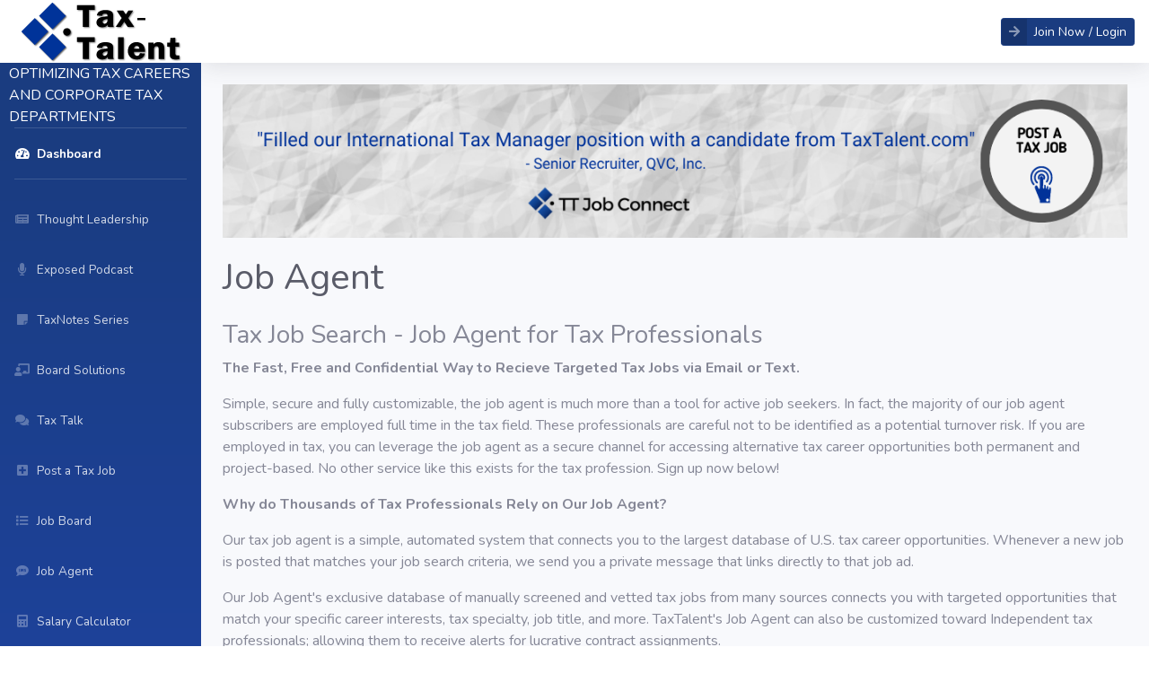

--- FILE ---
content_type: text/html;charset=UTF-8
request_url: https://www.taxtalent.com/job-agent
body_size: 19808
content:
<!DOCTYPE html>
<html lang="en">

<head>

	<meta charset="utf-8">
  	<meta http-equiv="X-UA-Compatible" content="IE=edge">
  	<meta name="viewport" content="width=device-width, initial-scale=1, shrink-to-fit=no">
  	
	<meta name="description" content="Job Agent">
	
	<title>Job Agent - TaxTalent</title>
	
	<meta name="robots" content="follow, index" />
  	<!-- Custom fonts for this template-->
  	<link href="/assets/vendor/fontawesome-free/css/all.min.css" rel="stylesheet" type="text/css">
  	<link href="https://fonts.googleapis.com/css?family=Nunito:200,200i,300,300i,400,400i,600,600i,700,700i,800,800i,900,900i" rel="stylesheet">

  	<!-- Custom styles for this template-->
  	<link href="/assets/css/sb-admin-2.css" rel="stylesheet">
	
	<script src="https://ajax.googleapis.com/ajax/libs/jquery/3.3.1/jquery.min.js"></script>
	
	<link rel="stylesheet" href="/bootstraptest/assets/css/chosen.css" />
	
	<!-- Latest compiled and minified CSS -->
	<link rel="stylesheet" href="https://cdn.jsdelivr.net/npm/bootstrap-select@1.13.9/dist/css/bootstrap-select.min.css">
	<!-- Latest compiled and minified JavaScript -->
	<script src="https://cdn.jsdelivr.net/npm/bootstrap-select@1.13.9/dist/js/bootstrap-select.min.js"></script>
	
	
	 
	
	<script>
    		(function(h,o,t,j,a,r){
        		h.hj=h.hj||function(){(h.hj.q=h.hj.q||[]).push(arguments)};
        		h._hjSettings={hjid:131024,hjsv:5};
        		a=o.getElementsByTagName('head')[0];
        		r=o.createElement('script');r.async=1;
        		r.src=t+h._hjSettings.hjid+j+h._hjSettings.hjsv;
        		a.appendChild(r);
    		})(window,document,'//static.hotjar.com/c/hotjar-','.js?sv=');
	</script>
	
	<script type="text/javascript"> _linkedin_data_partner_id = "50415"; </script><script type="text/javascript"> (function(){var s = document.getElementsByTagName("script")[0]; var b = document.createElement("script"); b.type = "text/javascript";b.async = true; b.src = "https://snap.licdn.com/li.lms-analytics/insight.min.js"; s.parentNode.insertBefore(b, s);})(); </script> <noscript> <img height="1" width="1" style="display:none;" alt="" src="https://dc.ads.linkedin.com/collect/?pid=50415&fmt=gif" /> </noscript>
	
	
	
	
	<script src="https://www.google.com/recaptcha/api.js" async defer></script>
	
	<!-- Google Tag Manager -->
	<script>(function(w,d,s,l,i){w[l]=w[l]||[];w[l].push({'gtm.start':
	new Date().getTime(),event:'gtm.js'});var f=d.getElementsByTagName(s)[0],
	j=d.createElement(s),dl=l!='dataLayer'?'&l='+l:'';j.async=true;j.src=
	'https://www.googletagmanager.com/gtm.js?id='+i+dl;f.parentNode.insertBefore(j,f);
	})(window,document,'script','dataLayer','GTM-N33ZNT');</script>
	<!-- End Google Tag Manager -->
	
	<!-- Cloudflare Web Analytics -->
	<script defer src='https://static.cloudflareinsights.com/beacon.min.js' data-cf-beacon='{"token": "eb2991caafce47be8f9d84b6ca0b14d6"}'></script>
	<!-- End Cloudflare Web Analytics -->	
	
	<!-- Google tag (gtag.js) -->
	<script async src="https://www.googletagmanager.com/gtag/js?id=G-2XB9JKY4ST"></script>
	<script>
  		window.dataLayer = window.dataLayer || [];
  		function gtag(){dataLayer.push(arguments);}
  		gtag('js', new Date());

  		gtag('config', 'G-2XB9JKY4ST');
	</script>


</head>

<body id="page-top">
	
	
    	<!-- Google Tag Manager (noscript) -->
		<noscript><iframe src="https://www.googletagmanager.com/ns.html?id=GTM-N33ZNT"
		height="0" width="0" style="display:none;visibility:hidden"></iframe></noscript>
		<!-- End Google Tag Manager (noscript) -->
	

	<!-- Page Wrapper -->
  	<div id="wrapper">

    	<!-- Sidebar -->
    	<ul class="navbar-nav bg-gradient-primary sidebar sidebar-dark accordion" id="accordionSidebar">

      		<!-- Sidebar - Brand -->
      		<a class="sidebar-brand d-flex align-items-center justify-content-center" href="/">
        		<div class="sidebar-brand-icon">
          			<img src="/assets/img/logo_dots.png" alt="logo dots" />
        		</div>
        		<div class="sidebar-brand-text"><img src="/assets/img/logo_words_dash.png" alt="logo words dash" /></div>
      		</a>
			<div style="color:white;padding-left:10px;">OPTIMIZING TAX CAREERS AND CORPORATE TAX DEPARTMENTS</div>
			
      		<!-- Divider -->
      		<hr class="sidebar-divider my-0">

      		<!-- Nav Item - Dashboard -->
      		<li class="nav-item active">
        		<a class="nav-link" href="/">
          			<i class="fas fa-fw fa-tachometer-alt"></i>
          			<span>Dashboard</span>
				</a>
      		</li>

      		<!-- Divider -->
      		<hr class="sidebar-divider">
	  
	  		<!-- Nav Item - Pages Collapse Menu -->
      		
	  
	  		<!-- Nav Item - Single -->
      		<li class="nav-item">
        		<a class="nav-link" href="/thought-leadership-articles">
          			<i class="fas fa-fw fa-newspaper"></i>
          			<span>Thought Leadership</span>
				</a>
      		</li>
      		
      		<!-- Nav Item - Single -->
      		<li class="nav-item">
        		<a class="nav-link" href="/exposed-podcast">
          			<i class="fas fa-fw fa-microphone"></i>
          			<span>Exposed Podcast</span>
				</a>
      		</li>
	  
	  		<!-- Nav Item - Single -->
      		<li class="nav-item">
        		<a class="nav-link" href="/tax-notes">
          			<i class="fas fa-fw fa-sticky-note"></i>
          			<span>TaxNotes Series</span>
				</a>
      		</li>
	  
	  		<!-- Nav Item - Single -->
      		<li class="nav-item">
        		<a class="nav-link" href="/board-solutions">
          			<i class="fas fa-fw fa-chalkboard-teacher"></i>
          			<span>Board Solutions</span>
				</a>
      		</li>
	  
	  		<!-- Nav Item - Single -->
      		<li class="nav-item">
        		<a class="nav-link" href="/tax-talk">
          			<i class="fas fa-fw fa-comments"></i>
          			<span>Tax Talk</span>
				</a>
      		</li>
	  
	  		<!-- Nav Item - Single -->
      		<li class="nav-item">
        		<a class="nav-link" href="/employer">
          			<i class="fas fa-fw fa-plus-square"></i>
          			<span>Post a Tax Job</span>
				</a>
      		</li>
	  
	  		<!-- Nav Item - Single -->
      		<li class="nav-item">
        		<a class="nav-link" href="/job-board">
          			<i class="fas fa-fw fa-list"></i>
          			<span>Job Board</span>
				</a>
      		</li>
	  
	  		<!-- Nav Item - Single -->
      		<li class="nav-item">
        		<a class="nav-link" href="/job-agent">
          			<i class="fas fa-fw fa-sms"></i>
          			<span>Job Agent</span>
				</a>
      		</li>
	  
	  		<!-- Nav Item - Single -->
      		<li class="nav-item">
        		<a class="nav-link" href="/salary-calculator">
          			<i class="fas fa-fw fa-calculator"></i>
          			<span>Salary Calculator</span>
				</a>
      		</li>
	  
	  		
	  
	  		

      		<!-- Nav Item - Pages Collapse Menu -->
      		<li class="nav-item">
        		<a class="nav-link collapsed" href="#" data-toggle="collapse" data-target="#collapseTwo" aria-expanded="true" aria-controls="collapseTwo">
          			<i class="fas fa-fw fa-cog"></i>
          			<span>Leadership Resources</span>
        		</a>
        		<div id="collapseTwo" class="collapse" aria-labelledby="headingTwo" data-parent="#accordionSidebar">
          			<div class="bg-white py-2 collapse-inner rounded">
            
            			<a class="collapse-item" href="/hiring-toolkit">Tax Hiring Toolkit</a>
            			<a class="collapse-item" href="/tax-job-descriptions">Job Description Library</a>
            			<a class="collapse-item" href="/executive-search">Executive Search</a>
            			<a class="collapse-item" href="/consulting-solutions">Consulting Solutions</a>
            			
            			
          			</div>
        		</div>
      		</li>

      		

      		<!-- Nav Item - Pages Collapse Menu -->
      		

      		<!-- Nav Item - Utilities Collapse Menu -->
      		<li class="nav-item">
        		<a class="nav-link collapsed" href="#" data-toggle="collapse" data-target="#collapseUtilities" aria-expanded="true" aria-controls="collapseUtilities">
          			<i class="fas fa-fw fa-wrench"></i>
          			<span>Career Resources</span>
        		</a>
        		<div id="collapseUtilities" class="collapse" aria-labelledby="headingUtilities" data-parent="#accordionSidebar">
          			<div class="bg-white py-2 collapse-inner rounded">
            			<a class="collapse-item" href="/students/salary-calculator">Salary Calculator</a>
            			
            			<a class="collapse-item" href="/job-board">Find a Tax Job</a>
            			<a class="collapse-item" href="/job-agent">Job Agent</a>
            			<a class="collapse-item" href="/job-seeker-toolkit">Job Seeker Toolkit</a>
          			</div>
        		</div>
      		</li>

      		<!-- Nav Item - Utilities Collapse Menu -->
      		

      		<!-- Divider -->
      		<hr class="sidebar-divider">

      		
			<!-- Nav Item - Charts -->
      		<li class="nav-item">
        		<a class="nav-link" href="/refer-a-colleague">
          			<i class="fas fa-fw fa-chart-area"></i>
          			<span>Refer a Colleague</span>
				</a>
      		</li>
      		<!-- Nav Item - Tables -->
      		<li class="nav-item">
        		<a class="nav-link" href="/contact-us">
          			<i class="fas fa-fw fa-table"></i>
          			<span>Contact Us</span>
				</a>
      		</li>

      		<!-- Divider -->
      		<hr class="sidebar-divider d-none d-md-block">

      		<!-- Sidebar Toggler (Sidebar) -->
      		<div class="text-center d-none d-md-inline">
        		<button class="rounded-circle border-0" id="sidebarToggle"></button>
      		</div>

    	</ul>
    	<!-- End of Sidebar -->

    	<!-- Content Wrapper -->
    	<div id="content-wrapper" class="d-flex flex-column">

      		<!-- Main Content -->
      		<div id="content">

        		<!-- Topbar -->
        		<nav class="navbar navbar-expand navbar-light bg-white topbar mb-4 static-top shadow">

          			<!-- Sidebar Toggle (Topbar) -->
          			<button id="sidebarToggleTop" class="btn btn-link d-md-none rounded-circle mr-3">
            			<i class="fa fa-bars"></i>
          			</button>

          			<!-- Topbar Search -->
          			

          			<!-- Topbar Navbar -->
          			<ul class="navbar-nav ml-auto">

            			<!-- Nav Item - Search Dropdown (Visible Only XS) -->
            			<li class="nav-item dropdown no-arrow d-sm-none">
              				<a class="nav-link dropdown-toggle" href="#" id="searchDropdown" role="button" data-toggle="dropdown" aria-haspopup="true" aria-expanded="false">
                				<i class="fas fa-search fa-fw"></i>
              				</a>
              				<!-- Dropdown - Messages -->
              				<div class="dropdown-menu dropdown-menu-right p-3 shadow animated--grow-in" aria-labelledby="searchDropdown">
                				<form class="form-inline mr-auto w-100 navbar-search">
                  					<div class="input-group">
                    					<input type="text" class="form-control bg-light border-0 small" placeholder="Search for..." aria-label="Search" aria-describedby="basic-addon2">
                    					<div class="input-group-append">
                      						<button class="btn btn-primary" type="button">
                        						<i class="fas fa-search fa-sm"></i>
                      						</button>
                    					</div>
                  					</div>
                				</form>
              				</div>
            			</li>

            			<!-- Nav Item - User Information -->
            			<li class="nav-item dropdown no-arrow">
              				<a class="btn btn-primary btn-icon-split btn-sm" href="/join-now" id="userDropdown" role="button" data-toggle="dropdown" aria-haspopup="true" aria-expanded="false">
                				<span class="icon text-white-50">
                      				<i class="fas fa-arrow-right"></i>
                    			</span>
                    			<span class="text">Join Now / Login</span>
              				</a>
              				<!-- Dropdown - User Information -->
              				<div class="dropdown-menu dropdown-menu-right shadow animated--grow-in" aria-labelledby="userDropdown">
                				<a class="dropdown-item" href="/signup">
                  					<i class="fas fa-user fa-sm fa-fw mr-2 text-gray-400"></i>
                  					Join Now
                				</a>
                				<div class="dropdown-divider"></div>
                				<a class="dropdown-item" href="/login">
                  					<i class="fas fa-cogs fa-sm fa-fw mr-2 text-gray-400"></i>
                  					Login
                				</a>
                			</div>
            			</li>

          			</ul>

        		</nav>
        		<!-- End of Topbar -->

        		<!-- Begin Page Content -->
        		<div class="container-fluid">
        			
        			<div class="row" style="text-align:center;padding-bottom:20px;">
        				
        				<div class="col-12">
             				<a href="https://ads.taxtalent.com/redirect.cfm?bnrid=151&amp;rgnid=53&amp;cmpid=135" target="_self"><img src="https://ads.taxtalent.com/banners/TTJC - QVC Quote.png" border="0" height="191" width="1128" alt="TTJC Testimonial!" & " class="img-fluid" /></a> 
							
						</div>
						
					</div>

          			
        			<!-- Page Heading -->
          			<div class="d-sm-flex align-items-center justify-content-between mb-4">
            			<h1 class="h1 mb-0 text-gray-800">Job Agent</h1>
          			</div>
					
				
			<div class="row">
				
				
				
					<div class="col-md-12">
					
						<link href="https://taxtalent.com/job-agent" rel="canonical" />
<h3>Tax Job Search - Job Agent for Tax Professionals</h3>
<p><strong>The Fast, Free and Confidential Way to Recieve Targeted Tax Jobs via Email or Text. </strong></p>
<p>Simple, secure and fully customizable, the job agent is much more than a tool for active job seekers. In fact, the majority of our job agent subscribers are employed full time in the tax field. These professionals are careful not to be identified as a potential turnover risk. If you are employed in tax, you can leverage the job agent as a secure channel for accessing alternative tax career opportunities both permanent and project-based. No other service like this exists for the tax profession. Sign up now below!</p>
<p><strong>Why do Thousands of Tax Professionals Rely on Our Job Agent?</strong></p>
<p>Our tax job agent is a simple, automated system that connects you to the largest database of U.S. tax career opportunities. Whenever a new job is posted that matches your job search criteria, we send you a private message that links directly to that job ad.</p>
<p>Our Job Agent's exclusive database of manually screened and vetted tax jobs from many sources connects you with targeted opportunities that match your specific career interests, tax specialty, job title, and more. TaxTalent's Job Agent can also be customized toward Independent tax professionals; allowing them to receive alerts for lucrative contract assignments.</p>
<p>National data estimates that 84% of the U.S. population are not active job seekers; however, these individuals are often times open to highly-targeted career opportunities.<br />If you want direct access to targeted and confidential tax positions, our job agent is the perfect tool that protects your identity and online activity.</p>
<p>Sign up below for free and start connecting with all your tax career options. &nbsp; &nbsp; &nbsp;&nbsp;</p>
<p style="text-align: justify;"><a class="btn btn-primary" href="../../../../../../sign-up-step-one">Join Now!</a></p>
<div style="text-align: justify;"><strong>Please note:</strong> <em>We recommend using a <u>personal email address</u> for this service for confidentiality and because some employers block job alert emails.</em></div>
<p>&nbsp;</p> 
											
					</div>
				
				
			
			</div>
			
		        			
				
				</div>
        		<!-- /.container-fluid -->

      		</div>
      		<!-- End of Main Content -->

			<!-- Footer -->
      		<footer class="sticky-footer bg-gray-400">
        		<div class="row">
        			<div class="col-md-4">
        			
						<div class="footer-logo">
        					<img id="logo-footer" alt="logo-footer" class="pb-20" src="/assets/img/ttlogowhite_cropped.png" alt="">
      					</div>
						
      					<ul class="addresss-info"> 
        					<li><i class="fas fa-map-marker"></i> <p>3850 Bessemer Rd.<br />Suite 110<br />Mount Pleasant, SC 29466<p> </li>
        					<li><i class="fas fa-phone"></i>Phone: <a href="tel:8432167444" onclick="ga('send', 'event', { eventCategory: 'Contact', eventAction: 'Call', eventLabel: 'Mobile Button'});">843.216.7444</a></li>
							<li><i class="fas fa-print"></i>Fax: 843.216.7799</li>
        					<li><i class="fas fa-envelope"></i>support@taxtalent.com</li>
      					</ul>
					</div>
          			<div class="col-md-4">
            			<h4 style="color:#333;">The Tax Community that Puts You in Control of Your Career</h4>
                         <p><b>TaxTalent is the online career and leadership development portal for tax professionals.</b> Membership includes free access to expert coaches, mentors, resources, content and valuable tools for both career and leadership growth. TaxTalent segments members into five career phases based on the number of years in the tax profession. This ensures the delivery of accurate, relevant and timely career development and department optimization support from student education to retirement succession.</p>
                         <p><img src="https://media.taxtalent.com/No1InTaxLeadership.png" alt="No1InTaxLeadership" class="img img-fluid" /></p>
          			</div>
        			<div class="col-md-4">
        				<div class="footer-useful-link footer-hedding mb-20">
        					<h4>Navigate</h4>
        					<ul>
								<li><a href="/">Home</a></li>
								<li><a href="/login">Login</a></li>
								<li><a href="/about-taxtalent">About</a></li>
								<li><a href="/job-board">Search Jobs</a></li>
								<li><a href="/job-agent">Job Agent</a></li>
								
								<li><a href="/refer-a-colleague">Refer a Colleague</a></li>
								<li><a href="/privacy">Privacy</a></li>
								<li><a href="/terms-of-use">Terms of Use</a></li>
								<li><a href="/advertising">Advertising</a></li>
								
							</ul>
      					</div>
					</div>
        		</div>
      		</footer>


      		<!-- Footer -->
      		<footer class="sticky-footer bg-gray-700">
				<div class="container my-auto">
          			<div class="copyright text-center my-auto text-white">
            			<span>Copyright &copy; TaxTalent, Inc. 2019</span>
          			</div>
        		</div>
      		</footer>
      		<!-- End of Footer -->

		</div>
    	<!-- End of Content Wrapper -->

	</div>
	<!-- End of Page Wrapper -->

	<!-- Scroll to Top Button-->
	<a class="scroll-to-top rounded" href="#page-top">
		<i class="fas fa-angle-up"></i>
	</a>

  	

  <script src="https://maxcdn.bootstrapcdn.com/bootstrap/4.3.1/js/bootstrap.bundle.min.js"></script>

  <!-- Core plugin JavaScript-->
  <script src="/assets/vendor/jquery-easing/jquery.easing.min.js"></script>

  <!-- Custom scripts for all pages-->
  <script src="/assets/js/sb-admin-2.min.js"></script>

  <!-- Page level plugins -->
  <script src="/assets/vendor/chart.js/Chart.min.js"></script>

  <!-- Page level custom scripts -->
  <script src="/assets/js/demo/chart-area-demo.js"></script>
  <script src="/assets/js/demo/chart-pie-demo.js"></script>

</body>

</html>


--- FILE ---
content_type: text/plain
request_url: https://www.google-analytics.com/j/collect?v=1&_v=j102&a=975230411&t=pageview&_s=1&dl=https%3A%2F%2Fwww.taxtalent.com%2Fjob-agent&ul=en-us%40posix&dt=Job%20Agent%20-%20TaxTalent&sr=1280x720&vp=1280x720&_u=aCDAgAAjAAAAAC~&jid=832483670&gjid=1706376504&cid=1476907948.1768801116&tid=UA-4349011-2&_gid=1115793708.1768801116&_slc=1&gtm=45He61e1h1n71N33ZNTv71277242za200zd71277242&gcd=13l3l3l3l1l1&dma=0&tag_exp=103116026~103200004~104527906~104528501~104684208~104684211~105391252~115938466~115938469~116988316~117041588&z=711645219
body_size: -451
content:
2,cG-2XB9JKY4ST